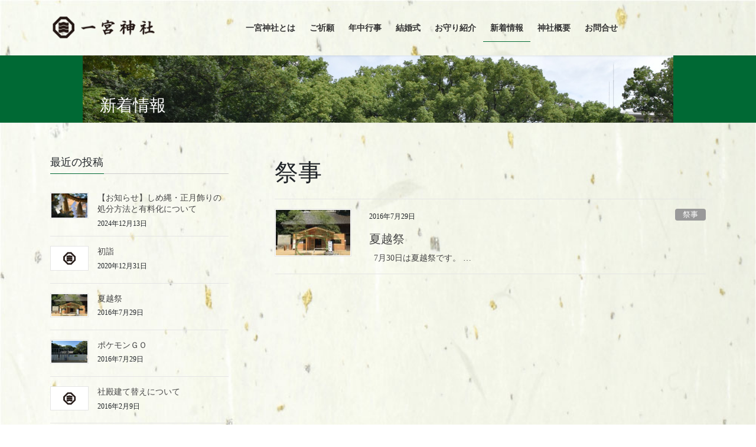

--- FILE ---
content_type: text/html; charset=UTF-8
request_url: https://www.ikkujinja.or.jp/category/fes/
body_size: 44893
content:
<!DOCTYPE html>
<html lang="ja">
<head>
<meta charset="utf-8">
<meta http-equiv="X-UA-Compatible" content="IE=edge">
<meta name="viewport" content="width=device-width, initial-scale=1">
<script type="text/javascript" src="http://ajax.googleapis.com/ajax/libs/jquery/1.9.1/jquery.min.js"></script> 
<script type="text/javascript">
$(function(){
	$('a[href^=#]').click(function(){
		var speed = 500;
		var href= $(this).attr("href");
		var target = $(href == "#" || href == "" ? 'html' : href);
		var position = target.offset().top;
		$("html, body").animate({scrollTop:position}, speed, "swing");
		return false;
	});
});
	

</script>

<title>祭事 | 一宮神社</title>
<meta name='robots' content='max-image-preview:large' />
<link rel="alternate" type="application/rss+xml" title="一宮神社 &raquo; フィード" href="https://www.ikkujinja.or.jp/feed/" />
<link rel="alternate" type="application/rss+xml" title="一宮神社 &raquo; コメントフィード" href="https://www.ikkujinja.or.jp/comments/feed/" />
<link rel="alternate" type="application/rss+xml" title="一宮神社 &raquo; 祭事 カテゴリーのフィード" href="https://www.ikkujinja.or.jp/category/fes/feed/" />
<meta name="description" content="祭事 について 一宮神社 愛媛県新居浜市一宮町にある神社" /><script type="text/javascript">
/* <![CDATA[ */
window._wpemojiSettings = {"baseUrl":"https:\/\/s.w.org\/images\/core\/emoji\/14.0.0\/72x72\/","ext":".png","svgUrl":"https:\/\/s.w.org\/images\/core\/emoji\/14.0.0\/svg\/","svgExt":".svg","source":{"concatemoji":"https:\/\/www.ikkujinja.or.jp\/wp-includes\/js\/wp-emoji-release.min.js?ver=6.4.7"}};
/*! This file is auto-generated */
!function(i,n){var o,s,e;function c(e){try{var t={supportTests:e,timestamp:(new Date).valueOf()};sessionStorage.setItem(o,JSON.stringify(t))}catch(e){}}function p(e,t,n){e.clearRect(0,0,e.canvas.width,e.canvas.height),e.fillText(t,0,0);var t=new Uint32Array(e.getImageData(0,0,e.canvas.width,e.canvas.height).data),r=(e.clearRect(0,0,e.canvas.width,e.canvas.height),e.fillText(n,0,0),new Uint32Array(e.getImageData(0,0,e.canvas.width,e.canvas.height).data));return t.every(function(e,t){return e===r[t]})}function u(e,t,n){switch(t){case"flag":return n(e,"\ud83c\udff3\ufe0f\u200d\u26a7\ufe0f","\ud83c\udff3\ufe0f\u200b\u26a7\ufe0f")?!1:!n(e,"\ud83c\uddfa\ud83c\uddf3","\ud83c\uddfa\u200b\ud83c\uddf3")&&!n(e,"\ud83c\udff4\udb40\udc67\udb40\udc62\udb40\udc65\udb40\udc6e\udb40\udc67\udb40\udc7f","\ud83c\udff4\u200b\udb40\udc67\u200b\udb40\udc62\u200b\udb40\udc65\u200b\udb40\udc6e\u200b\udb40\udc67\u200b\udb40\udc7f");case"emoji":return!n(e,"\ud83e\udef1\ud83c\udffb\u200d\ud83e\udef2\ud83c\udfff","\ud83e\udef1\ud83c\udffb\u200b\ud83e\udef2\ud83c\udfff")}return!1}function f(e,t,n){var r="undefined"!=typeof WorkerGlobalScope&&self instanceof WorkerGlobalScope?new OffscreenCanvas(300,150):i.createElement("canvas"),a=r.getContext("2d",{willReadFrequently:!0}),o=(a.textBaseline="top",a.font="600 32px Arial",{});return e.forEach(function(e){o[e]=t(a,e,n)}),o}function t(e){var t=i.createElement("script");t.src=e,t.defer=!0,i.head.appendChild(t)}"undefined"!=typeof Promise&&(o="wpEmojiSettingsSupports",s=["flag","emoji"],n.supports={everything:!0,everythingExceptFlag:!0},e=new Promise(function(e){i.addEventListener("DOMContentLoaded",e,{once:!0})}),new Promise(function(t){var n=function(){try{var e=JSON.parse(sessionStorage.getItem(o));if("object"==typeof e&&"number"==typeof e.timestamp&&(new Date).valueOf()<e.timestamp+604800&&"object"==typeof e.supportTests)return e.supportTests}catch(e){}return null}();if(!n){if("undefined"!=typeof Worker&&"undefined"!=typeof OffscreenCanvas&&"undefined"!=typeof URL&&URL.createObjectURL&&"undefined"!=typeof Blob)try{var e="postMessage("+f.toString()+"("+[JSON.stringify(s),u.toString(),p.toString()].join(",")+"));",r=new Blob([e],{type:"text/javascript"}),a=new Worker(URL.createObjectURL(r),{name:"wpTestEmojiSupports"});return void(a.onmessage=function(e){c(n=e.data),a.terminate(),t(n)})}catch(e){}c(n=f(s,u,p))}t(n)}).then(function(e){for(var t in e)n.supports[t]=e[t],n.supports.everything=n.supports.everything&&n.supports[t],"flag"!==t&&(n.supports.everythingExceptFlag=n.supports.everythingExceptFlag&&n.supports[t]);n.supports.everythingExceptFlag=n.supports.everythingExceptFlag&&!n.supports.flag,n.DOMReady=!1,n.readyCallback=function(){n.DOMReady=!0}}).then(function(){return e}).then(function(){var e;n.supports.everything||(n.readyCallback(),(e=n.source||{}).concatemoji?t(e.concatemoji):e.wpemoji&&e.twemoji&&(t(e.twemoji),t(e.wpemoji)))}))}((window,document),window._wpemojiSettings);
/* ]]> */
</script>
<link rel='stylesheet' id='vkExUnit_common_style-css' href='https://www.ikkujinja.or.jp/wp-content/plugins/vk-all-in-one-expansion-unit/assets/css/vkExUnit_style.css?ver=9.94.1.1' type='text/css' media='all' />
<style id='vkExUnit_common_style-inline-css' type='text/css'>
.veu_promotion-alert__content--text { border: 1px solid rgba(0,0,0,0.125); padding: 0.5em 1em; border-radius: var(--vk-size-radius); margin-bottom: var(--vk-margin-block-bottom); font-size: 0.875rem; } /* Alert Content部分に段落タグを入れた場合に最後の段落の余白を0にする */ .veu_promotion-alert__content--text p:last-of-type{ margin-bottom:0; margin-top: 0; }
:root {--ver_page_top_button_url:url(https://www.ikkujinja.or.jp/wp-content/plugins/vk-all-in-one-expansion-unit/assets/images/to-top-btn-icon.svg);}@font-face {font-weight: normal;font-style: normal;font-family: "vk_sns";src: url("https://www.ikkujinja.or.jp/wp-content/plugins/vk-all-in-one-expansion-unit/inc/sns/icons/fonts/vk_sns.eot?-bq20cj");src: url("https://www.ikkujinja.or.jp/wp-content/plugins/vk-all-in-one-expansion-unit/inc/sns/icons/fonts/vk_sns.eot?#iefix-bq20cj") format("embedded-opentype"),url("https://www.ikkujinja.or.jp/wp-content/plugins/vk-all-in-one-expansion-unit/inc/sns/icons/fonts/vk_sns.woff?-bq20cj") format("woff"),url("https://www.ikkujinja.or.jp/wp-content/plugins/vk-all-in-one-expansion-unit/inc/sns/icons/fonts/vk_sns.ttf?-bq20cj") format("truetype"),url("https://www.ikkujinja.or.jp/wp-content/plugins/vk-all-in-one-expansion-unit/inc/sns/icons/fonts/vk_sns.svg?-bq20cj#vk_sns") format("svg");}
</style>
<style id='wp-emoji-styles-inline-css' type='text/css'>

	img.wp-smiley, img.emoji {
		display: inline !important;
		border: none !important;
		box-shadow: none !important;
		height: 1em !important;
		width: 1em !important;
		margin: 0 0.07em !important;
		vertical-align: -0.1em !important;
		background: none !important;
		padding: 0 !important;
	}
</style>
<link rel='stylesheet' id='wp-block-library-css' href='https://www.ikkujinja.or.jp/wp-includes/css/dist/block-library/style.min.css?ver=6.4.7' type='text/css' media='all' />
<style id='classic-theme-styles-inline-css' type='text/css'>
/*! This file is auto-generated */
.wp-block-button__link{color:#fff;background-color:#32373c;border-radius:9999px;box-shadow:none;text-decoration:none;padding:calc(.667em + 2px) calc(1.333em + 2px);font-size:1.125em}.wp-block-file__button{background:#32373c;color:#fff;text-decoration:none}
</style>
<style id='global-styles-inline-css' type='text/css'>
body{--wp--preset--color--black: #000000;--wp--preset--color--cyan-bluish-gray: #abb8c3;--wp--preset--color--white: #ffffff;--wp--preset--color--pale-pink: #f78da7;--wp--preset--color--vivid-red: #cf2e2e;--wp--preset--color--luminous-vivid-orange: #ff6900;--wp--preset--color--luminous-vivid-amber: #fcb900;--wp--preset--color--light-green-cyan: #7bdcb5;--wp--preset--color--vivid-green-cyan: #00d084;--wp--preset--color--pale-cyan-blue: #8ed1fc;--wp--preset--color--vivid-cyan-blue: #0693e3;--wp--preset--color--vivid-purple: #9b51e0;--wp--preset--gradient--vivid-cyan-blue-to-vivid-purple: linear-gradient(135deg,rgba(6,147,227,1) 0%,rgb(155,81,224) 100%);--wp--preset--gradient--light-green-cyan-to-vivid-green-cyan: linear-gradient(135deg,rgb(122,220,180) 0%,rgb(0,208,130) 100%);--wp--preset--gradient--luminous-vivid-amber-to-luminous-vivid-orange: linear-gradient(135deg,rgba(252,185,0,1) 0%,rgba(255,105,0,1) 100%);--wp--preset--gradient--luminous-vivid-orange-to-vivid-red: linear-gradient(135deg,rgba(255,105,0,1) 0%,rgb(207,46,46) 100%);--wp--preset--gradient--very-light-gray-to-cyan-bluish-gray: linear-gradient(135deg,rgb(238,238,238) 0%,rgb(169,184,195) 100%);--wp--preset--gradient--cool-to-warm-spectrum: linear-gradient(135deg,rgb(74,234,220) 0%,rgb(151,120,209) 20%,rgb(207,42,186) 40%,rgb(238,44,130) 60%,rgb(251,105,98) 80%,rgb(254,248,76) 100%);--wp--preset--gradient--blush-light-purple: linear-gradient(135deg,rgb(255,206,236) 0%,rgb(152,150,240) 100%);--wp--preset--gradient--blush-bordeaux: linear-gradient(135deg,rgb(254,205,165) 0%,rgb(254,45,45) 50%,rgb(107,0,62) 100%);--wp--preset--gradient--luminous-dusk: linear-gradient(135deg,rgb(255,203,112) 0%,rgb(199,81,192) 50%,rgb(65,88,208) 100%);--wp--preset--gradient--pale-ocean: linear-gradient(135deg,rgb(255,245,203) 0%,rgb(182,227,212) 50%,rgb(51,167,181) 100%);--wp--preset--gradient--electric-grass: linear-gradient(135deg,rgb(202,248,128) 0%,rgb(113,206,126) 100%);--wp--preset--gradient--midnight: linear-gradient(135deg,rgb(2,3,129) 0%,rgb(40,116,252) 100%);--wp--preset--font-size--small: 13px;--wp--preset--font-size--medium: 20px;--wp--preset--font-size--large: 36px;--wp--preset--font-size--x-large: 42px;--wp--preset--spacing--20: 0.44rem;--wp--preset--spacing--30: 0.67rem;--wp--preset--spacing--40: 1rem;--wp--preset--spacing--50: 1.5rem;--wp--preset--spacing--60: 2.25rem;--wp--preset--spacing--70: 3.38rem;--wp--preset--spacing--80: 5.06rem;--wp--preset--shadow--natural: 6px 6px 9px rgba(0, 0, 0, 0.2);--wp--preset--shadow--deep: 12px 12px 50px rgba(0, 0, 0, 0.4);--wp--preset--shadow--sharp: 6px 6px 0px rgba(0, 0, 0, 0.2);--wp--preset--shadow--outlined: 6px 6px 0px -3px rgba(255, 255, 255, 1), 6px 6px rgba(0, 0, 0, 1);--wp--preset--shadow--crisp: 6px 6px 0px rgba(0, 0, 0, 1);}:where(.is-layout-flex){gap: 0.5em;}:where(.is-layout-grid){gap: 0.5em;}body .is-layout-flow > .alignleft{float: left;margin-inline-start: 0;margin-inline-end: 2em;}body .is-layout-flow > .alignright{float: right;margin-inline-start: 2em;margin-inline-end: 0;}body .is-layout-flow > .aligncenter{margin-left: auto !important;margin-right: auto !important;}body .is-layout-constrained > .alignleft{float: left;margin-inline-start: 0;margin-inline-end: 2em;}body .is-layout-constrained > .alignright{float: right;margin-inline-start: 2em;margin-inline-end: 0;}body .is-layout-constrained > .aligncenter{margin-left: auto !important;margin-right: auto !important;}body .is-layout-constrained > :where(:not(.alignleft):not(.alignright):not(.alignfull)){max-width: var(--wp--style--global--content-size);margin-left: auto !important;margin-right: auto !important;}body .is-layout-constrained > .alignwide{max-width: var(--wp--style--global--wide-size);}body .is-layout-flex{display: flex;}body .is-layout-flex{flex-wrap: wrap;align-items: center;}body .is-layout-flex > *{margin: 0;}body .is-layout-grid{display: grid;}body .is-layout-grid > *{margin: 0;}:where(.wp-block-columns.is-layout-flex){gap: 2em;}:where(.wp-block-columns.is-layout-grid){gap: 2em;}:where(.wp-block-post-template.is-layout-flex){gap: 1.25em;}:where(.wp-block-post-template.is-layout-grid){gap: 1.25em;}.has-black-color{color: var(--wp--preset--color--black) !important;}.has-cyan-bluish-gray-color{color: var(--wp--preset--color--cyan-bluish-gray) !important;}.has-white-color{color: var(--wp--preset--color--white) !important;}.has-pale-pink-color{color: var(--wp--preset--color--pale-pink) !important;}.has-vivid-red-color{color: var(--wp--preset--color--vivid-red) !important;}.has-luminous-vivid-orange-color{color: var(--wp--preset--color--luminous-vivid-orange) !important;}.has-luminous-vivid-amber-color{color: var(--wp--preset--color--luminous-vivid-amber) !important;}.has-light-green-cyan-color{color: var(--wp--preset--color--light-green-cyan) !important;}.has-vivid-green-cyan-color{color: var(--wp--preset--color--vivid-green-cyan) !important;}.has-pale-cyan-blue-color{color: var(--wp--preset--color--pale-cyan-blue) !important;}.has-vivid-cyan-blue-color{color: var(--wp--preset--color--vivid-cyan-blue) !important;}.has-vivid-purple-color{color: var(--wp--preset--color--vivid-purple) !important;}.has-black-background-color{background-color: var(--wp--preset--color--black) !important;}.has-cyan-bluish-gray-background-color{background-color: var(--wp--preset--color--cyan-bluish-gray) !important;}.has-white-background-color{background-color: var(--wp--preset--color--white) !important;}.has-pale-pink-background-color{background-color: var(--wp--preset--color--pale-pink) !important;}.has-vivid-red-background-color{background-color: var(--wp--preset--color--vivid-red) !important;}.has-luminous-vivid-orange-background-color{background-color: var(--wp--preset--color--luminous-vivid-orange) !important;}.has-luminous-vivid-amber-background-color{background-color: var(--wp--preset--color--luminous-vivid-amber) !important;}.has-light-green-cyan-background-color{background-color: var(--wp--preset--color--light-green-cyan) !important;}.has-vivid-green-cyan-background-color{background-color: var(--wp--preset--color--vivid-green-cyan) !important;}.has-pale-cyan-blue-background-color{background-color: var(--wp--preset--color--pale-cyan-blue) !important;}.has-vivid-cyan-blue-background-color{background-color: var(--wp--preset--color--vivid-cyan-blue) !important;}.has-vivid-purple-background-color{background-color: var(--wp--preset--color--vivid-purple) !important;}.has-black-border-color{border-color: var(--wp--preset--color--black) !important;}.has-cyan-bluish-gray-border-color{border-color: var(--wp--preset--color--cyan-bluish-gray) !important;}.has-white-border-color{border-color: var(--wp--preset--color--white) !important;}.has-pale-pink-border-color{border-color: var(--wp--preset--color--pale-pink) !important;}.has-vivid-red-border-color{border-color: var(--wp--preset--color--vivid-red) !important;}.has-luminous-vivid-orange-border-color{border-color: var(--wp--preset--color--luminous-vivid-orange) !important;}.has-luminous-vivid-amber-border-color{border-color: var(--wp--preset--color--luminous-vivid-amber) !important;}.has-light-green-cyan-border-color{border-color: var(--wp--preset--color--light-green-cyan) !important;}.has-vivid-green-cyan-border-color{border-color: var(--wp--preset--color--vivid-green-cyan) !important;}.has-pale-cyan-blue-border-color{border-color: var(--wp--preset--color--pale-cyan-blue) !important;}.has-vivid-cyan-blue-border-color{border-color: var(--wp--preset--color--vivid-cyan-blue) !important;}.has-vivid-purple-border-color{border-color: var(--wp--preset--color--vivid-purple) !important;}.has-vivid-cyan-blue-to-vivid-purple-gradient-background{background: var(--wp--preset--gradient--vivid-cyan-blue-to-vivid-purple) !important;}.has-light-green-cyan-to-vivid-green-cyan-gradient-background{background: var(--wp--preset--gradient--light-green-cyan-to-vivid-green-cyan) !important;}.has-luminous-vivid-amber-to-luminous-vivid-orange-gradient-background{background: var(--wp--preset--gradient--luminous-vivid-amber-to-luminous-vivid-orange) !important;}.has-luminous-vivid-orange-to-vivid-red-gradient-background{background: var(--wp--preset--gradient--luminous-vivid-orange-to-vivid-red) !important;}.has-very-light-gray-to-cyan-bluish-gray-gradient-background{background: var(--wp--preset--gradient--very-light-gray-to-cyan-bluish-gray) !important;}.has-cool-to-warm-spectrum-gradient-background{background: var(--wp--preset--gradient--cool-to-warm-spectrum) !important;}.has-blush-light-purple-gradient-background{background: var(--wp--preset--gradient--blush-light-purple) !important;}.has-blush-bordeaux-gradient-background{background: var(--wp--preset--gradient--blush-bordeaux) !important;}.has-luminous-dusk-gradient-background{background: var(--wp--preset--gradient--luminous-dusk) !important;}.has-pale-ocean-gradient-background{background: var(--wp--preset--gradient--pale-ocean) !important;}.has-electric-grass-gradient-background{background: var(--wp--preset--gradient--electric-grass) !important;}.has-midnight-gradient-background{background: var(--wp--preset--gradient--midnight) !important;}.has-small-font-size{font-size: var(--wp--preset--font-size--small) !important;}.has-medium-font-size{font-size: var(--wp--preset--font-size--medium) !important;}.has-large-font-size{font-size: var(--wp--preset--font-size--large) !important;}.has-x-large-font-size{font-size: var(--wp--preset--font-size--x-large) !important;}
.wp-block-navigation a:where(:not(.wp-element-button)){color: inherit;}
:where(.wp-block-post-template.is-layout-flex){gap: 1.25em;}:where(.wp-block-post-template.is-layout-grid){gap: 1.25em;}
:where(.wp-block-columns.is-layout-flex){gap: 2em;}:where(.wp-block-columns.is-layout-grid){gap: 2em;}
.wp-block-pullquote{font-size: 1.5em;line-height: 1.6;}
</style>
<link rel='stylesheet' id='contact-form-7-css' href='https://www.ikkujinja.or.jp/wp-content/plugins/contact-form-7/includes/css/styles.css?ver=5.2.1' type='text/css' media='all' />
<link rel='stylesheet' id='veu-cta-css' href='https://www.ikkujinja.or.jp/wp-content/plugins/vk-all-in-one-expansion-unit/inc/call-to-action/package/assets/css/style.css?ver=9.94.1.1' type='text/css' media='all' />
<link rel='stylesheet' id='ez-toc-css' href='https://www.ikkujinja.or.jp/wp-content/plugins/easy-table-of-contents/assets/css/screen.min.css?ver=2.0.71' type='text/css' media='all' />
<style id='ez-toc-inline-css' type='text/css'>
div#ez-toc-container .ez-toc-title {font-size: 120%;}div#ez-toc-container .ez-toc-title {font-weight: 500;}div#ez-toc-container ul li {font-size: 95%;}div#ez-toc-container ul li {font-weight: 500;}div#ez-toc-container nav ul ul li {font-size: 90%;}
.ez-toc-container-direction {direction: ltr;}.ez-toc-counter ul{counter-reset: item ;}.ez-toc-counter nav ul li a::before {content: counters(item, '.', decimal) '. ';display: inline-block;counter-increment: item;flex-grow: 0;flex-shrink: 0;margin-right: .2em; float: left; }.ez-toc-widget-direction {direction: ltr;}.ez-toc-widget-container ul{counter-reset: item ;}.ez-toc-widget-container nav ul li a::before {content: counters(item, '.', decimal) '. ';display: inline-block;counter-increment: item;flex-grow: 0;flex-shrink: 0;margin-right: .2em; float: left; }
</style>
<link rel='stylesheet' id='bootstrap-4-style-css' href='https://www.ikkujinja.or.jp/wp-content/themes/ikkujinja/library/bootstrap-4/css/bootstrap.min.css?ver=4.3.1' type='text/css' media='all' />
<link rel='stylesheet' id='lightning-design-style-css' href='https://www.ikkujinja.or.jp/wp-content/themes/ikkujinja/design-skin/origin2/css/style.css?ver=10.2.0' type='text/css' media='all' />
<style id='lightning-design-style-inline-css' type='text/css'>
.media .media-body .media-heading a:hover { color:#006934; }@media (min-width: 768px){.gMenu > li:before,.gMenu > li.menu-item-has-children::after { border-bottom-color:#006934 }.gMenu li li { background-color:#006934 }.gMenu li li a:hover { background-color:#006934; }} /* @media (min-width: 768px) */.page-header { background-color:#006934; }h2,.mainSection-title { border-top-color:#006934; }h3:after,.subSection-title:after { border-bottom-color:#006934; }ul.page-numbers li span.page-numbers.current { background-color:#006934; }.pager li > a { border-color:#006934;color:#006934;}.pager li > a:hover { background-color:#006934;color:#fff;}.siteFooter { border-top-color:#006934; }dt { border-left-color:#006934; }
</style>
<link rel='stylesheet' id='lightning-common-style-css' href='https://www.ikkujinja.or.jp/wp-content/themes/ikkujinja/assets/css/common.css?ver=10.2.0' type='text/css' media='all' />
<link rel='stylesheet' id='lightning-theme-style-css' href='https://www.ikkujinja.or.jp/wp-content/themes/ikkujinja_child/style.css?ver=10.2.0' type='text/css' media='all' />
<link rel='stylesheet' id='fancybox-css' href='https://www.ikkujinja.or.jp/wp-content/plugins/easy-fancybox/css/jquery.fancybox.min.css?ver=1.3.24' type='text/css' media='screen' />
<script type="text/javascript" src="https://www.ikkujinja.or.jp/wp-includes/js/jquery/jquery.min.js?ver=3.7.1" id="jquery-core-js"></script>
<script type="text/javascript" src="https://www.ikkujinja.or.jp/wp-includes/js/jquery/jquery-migrate.min.js?ver=3.4.1" id="jquery-migrate-js"></script>
<link rel="https://api.w.org/" href="https://www.ikkujinja.or.jp/wp-json/" /><link rel="alternate" type="application/json" href="https://www.ikkujinja.or.jp/wp-json/wp/v2/categories/2" /><link rel="EditURI" type="application/rsd+xml" title="RSD" href="https://www.ikkujinja.or.jp/xmlrpc.php?rsd" />
<meta name="generator" content="WordPress 6.4.7" />
<style id="lightning-color-custom-for-plugins" type="text/css">/* ltg theme common */.color_key_bg,.color_key_bg_hover:hover{background-color: #006934;}.color_key_txt,.color_key_txt_hover:hover{color: #006934;}.color_key_border,.color_key_border_hover:hover{border-color: #006934;}.color_key_dark_bg,.color_key_dark_bg_hover:hover{background-color: #006934;}.color_key_dark_txt,.color_key_dark_txt_hover:hover{color: #006934;}.color_key_dark_border,.color_key_dark_border_hover:hover{border-color: #006934;}</style><style type="text/css" id="custom-background-css">
body.custom-background { background-image: url("https://narrations2020.sakura.ne.jp/ikkujinja/wp-content/uploads/2020/07/bg.jpg"); background-position: left top; background-size: cover; background-repeat: no-repeat; background-attachment: fixed; }
</style>
	<style id="lightning-common-style-custom" type="text/css">/* ltg common custom */ :root {--color-key:#006934;--color-key-dark:#006934;}.bbp-submit-wrapper .button.submit { background-color:#006934 ; }.bbp-submit-wrapper .button.submit:hover { background-color:#006934 ; }.veu_color_txt_key { color:#006934 ; }.veu_color_bg_key { background-color:#006934 ; }.veu_color_border_key { border-color:#006934 ; }.btn-default { border-color:#006934;color:#006934;}.btn-default:focus,.btn-default:hover { border-color:#006934;background-color: #006934; }.btn-primary { background-color:#006934;border-color:#006934; }.btn-primary:focus,.btn-primary:hover { background-color:#006934;border-color:#006934; }</style><link rel="icon" href="https://www.ikkujinja.or.jp/wp-content/uploads/2020/08/cropped-favi-1-32x32.png" sizes="32x32" />
<link rel="icon" href="https://www.ikkujinja.or.jp/wp-content/uploads/2020/08/cropped-favi-1-192x192.png" sizes="192x192" />
<link rel="apple-touch-icon" href="https://www.ikkujinja.or.jp/wp-content/uploads/2020/08/cropped-favi-1-180x180.png" />
<meta name="msapplication-TileImage" content="https://www.ikkujinja.or.jp/wp-content/uploads/2020/08/cropped-favi-1-270x270.png" />
</head>
<body class="archive category category-fes category-2 custom-background post-type-post sidebar-fix bootstrap4 device-pc">
<a class="skip-link screen-reader-text" href="#main">
コンテンツへスキップ</a> <a class="skip-link screen-reader-text" href="#main">
ナビゲーションに移動</a>
<header class="siteHeader">
    <div class="container siteHeadContainer">
    <div class="navbar-header">
            <p class="navbar-brand siteHeader_logo"> <a href="https://www.ikkujinja.or.jp/"> <span>
      <img src="https://www.ikkujinja.or.jp/wp-content/uploads/2020/08/logo.png" alt="一宮神社" />      </span> </a> </p>
                </div>
    <div id="gMenu_outer" class="gMenu_outer"><nav class="menu-%e3%83%98%e3%83%83%e3%83%80%e3%83%bc%e3%83%a1%e3%83%8b%e3%83%a5%e3%83%bc-container"><ul id="menu-%e3%83%98%e3%83%83%e3%83%80%e3%83%bc%e3%83%a1%e3%83%8b%e3%83%a5%e3%83%bc" class="menu gMenu vk-menu-acc"><li id="menu-item-62" class="menu-item menu-item-type-custom menu-item-object-custom menu-item-has-children"><a href="https://www.ikkujinja.or.jp/history/"><strong class="gMenu_name">一宮神社とは</strong></a>
<ul class="sub-menu">
	<li id="menu-item-66" class="menu-item menu-item-type-post_type menu-item-object-page"><a href="https://www.ikkujinja.or.jp/history/">由来と歴史</a></li>
	<li id="menu-item-65" class="menu-item menu-item-type-post_type menu-item-object-page"><a href="https://www.ikkujinja.or.jp/fes_god/">ご祭神・境内ご案内</a></li>
	<li id="menu-item-64" class="menu-item menu-item-type-post_type menu-item-object-page"><a href="https://www.ikkujinja.or.jp/shrine_architecture/">社殿建築事業</a></li>
	<li id="menu-item-63" class="menu-item menu-item-type-post_type menu-item-object-page"><a href="https://www.ikkujinja.or.jp/niihama_festival/">新居浜太鼓祭り</a></li>
</ul>
</li>
<li id="menu-item-70" class="menu-item menu-item-type-post_type menu-item-object-page"><a href="https://www.ikkujinja.or.jp/prayer/"><strong class="gMenu_name">ご祈願</strong></a></li>
<li id="menu-item-69" class="menu-item menu-item-type-post_type menu-item-object-page"><a href="https://www.ikkujinja.or.jp/event/"><strong class="gMenu_name">年中行事</strong></a></li>
<li id="menu-item-68" class="menu-item menu-item-type-post_type menu-item-object-page"><a href="https://www.ikkujinja.or.jp/wedding/"><strong class="gMenu_name">結婚式</strong></a></li>
<li id="menu-item-67" class="menu-item menu-item-type-post_type menu-item-object-page"><a href="https://www.ikkujinja.or.jp/amulet/"><strong class="gMenu_name">お守り紹介</strong></a></li>
<li id="menu-item-203" class="menu-item menu-item-type-post_type menu-item-object-page current_page_parent current-menu-ancestor"><a href="https://www.ikkujinja.or.jp/info_list/"><strong class="gMenu_name">新着情報</strong></a></li>
<li id="menu-item-72" class="menu-item menu-item-type-post_type menu-item-object-page"><a href="https://www.ikkujinja.or.jp/about/"><strong class="gMenu_name">神社概要</strong></a></li>
<li id="menu-item-73" class="menu-item menu-item-type-post_type menu-item-object-page"><a href="https://www.ikkujinja.or.jp/contact/"><strong class="gMenu_name">お問合せ</strong></a></li>
</ul></nav></div>  </div>
  </header>

<div class="section page-header"><div class="container"><div class="row"><div class="col-md-12">
<div class="page-header_pageTitle">
新着情報</div>
</div></div></div></div><!-- [ /.page-header ] -->
<!-- [ .breadSection ] -->
<div class="section breadSection">
<div class="container">
<div class="row">
<ol class="breadcrumb" itemtype="http://schema.org/BreadcrumbList"><li id="panHome" itemprop="itemListElement" itemscope itemtype="http://schema.org/ListItem"><a itemprop="item" href="https://www.ikkujinja.or.jp/"><span itemprop="name"><i class="fa fa-home"></i> HOME</span></a></li><li itemprop="itemListElement" itemscope itemtype="http://schema.org/ListItem"><a itemprop="item" href="https://www.ikkujinja.or.jp/info_list/"><span itemprop="name">新着情報</span></a></li><li><span>祭事</span></li></ol>
</div>
</div>
</div>
<!-- [ /.breadSection ] -->
<div class="section siteContent">
<div class="container">
<div class="row">
<div class="col mainSection mainSection-col-two mainSection-pos-right" id="main" role="main">

	<header class="archive-header"><h1>祭事</h1></header>
<div class="postList">


	
		<article class="media">
<div id="post-31" class="post-31 post type-post status-publish format-standard has-post-thumbnail hentry category-fes">
		<div class="media-left postList_thumbnail">
		<a href="https://www.ikkujinja.or.jp/31/">
		<img width="163" height="100" src="https://www.ikkujinja.or.jp/wp-content/uploads/2020/07/IMG_0860-450x337-1-163x100.jpg" class="media-object wp-post-image" alt="" decoding="async" />		</a>
	</div>
		<div class="media-body">
		<div class="entry-meta">


<span class="published entry-meta_items">2016年7月29日</span>

<span class="entry-meta_items entry-meta_updated entry-meta_hidden">/ 最終更新日時 : <span class="updated">2020年8月28日</span></span>


	
	<span class="vcard author entry-meta_items entry-meta_items_author entry-meta_hidden"><span class="fn">iKKU_JiNja_admin</span></span>



<span class="entry-meta_items entry-meta_items_term"><a href="https://www.ikkujinja.or.jp/category/fes/" class="btn btn-xs btn-primary entry-meta_items_term_button" style="background-color:#999999;border:none;">祭事</a></span>
</div>
		<h1 class="media-heading entry-title"><a href="https://www.ikkujinja.or.jp/31/">夏越祭</a></h1>
		<a href="https://www.ikkujinja.or.jp/31/" class="media-body_excerpt"><p>&nbsp; 7月30日は夏越祭です。 …</p>
</a>
	</div>
</div>
</article>

	
	
	
</div><!-- [ /.postList ] -->

</div><!-- [ /.mainSection ] -->

	<div class="col subSection sideSection sideSection-col-two sideSection-pos-left">
	

<aside class="widget">
<h1 class="subSection-title">最近の投稿</h1>

  <div class="media">

	
	  <div class="media-left postList_thumbnail">
		<a href="https://www.ikkujinja.or.jp/548/">
		<img width="264" height="176" src="https://www.ikkujinja.or.jp/wp-content/uploads/2024/12/しめ縄-264x176.jpg" class="attachment-thumbnail size-thumbnail wp-post-image" alt="" decoding="async" loading="lazy" srcset="https://www.ikkujinja.or.jp/wp-content/uploads/2024/12/しめ縄-264x176.jpg 264w, https://www.ikkujinja.or.jp/wp-content/uploads/2024/12/しめ縄-300x200.jpg 300w, https://www.ikkujinja.or.jp/wp-content/uploads/2024/12/しめ縄-1024x683.jpg 1024w, https://www.ikkujinja.or.jp/wp-content/uploads/2024/12/しめ縄-768x512.jpg 768w, https://www.ikkujinja.or.jp/wp-content/uploads/2024/12/しめ縄-1536x1024.jpg 1536w, https://www.ikkujinja.or.jp/wp-content/uploads/2024/12/しめ縄.jpg 1920w" sizes="(max-width: 264px) 100vw, 264px" />		</a>
	  </div>

	
	<div class="media-body">
	  <h4 class="media-heading"><a href="https://www.ikkujinja.or.jp/548/">【お知らせ】しめ縄・正月飾りの処分方法と有料化について</a></h4>
	  <div class="published entry-meta_items">2024年12月13日</div>
	</div>
  </div>


  <div class="media">

	
	  <div class="media-left postList_thumbnail">
		<a href="https://www.ikkujinja.or.jp/520/">
		<img width="163" height="100" src="https://www.ikkujinja.or.jp/wp-content/uploads/2020/08/thumbnail.jpg" class="attachment-thumbnail size-thumbnail wp-post-image" alt="" decoding="async" loading="lazy" />		</a>
	  </div>

	
	<div class="media-body">
	  <h4 class="media-heading"><a href="https://www.ikkujinja.or.jp/520/">初詣</a></h4>
	  <div class="published entry-meta_items">2020年12月31日</div>
	</div>
  </div>


  <div class="media">

	
	  <div class="media-left postList_thumbnail">
		<a href="https://www.ikkujinja.or.jp/31/">
		<img width="163" height="100" src="https://www.ikkujinja.or.jp/wp-content/uploads/2020/07/IMG_0860-450x337-1-163x100.jpg" class="attachment-thumbnail size-thumbnail wp-post-image" alt="" decoding="async" loading="lazy" />		</a>
	  </div>

	
	<div class="media-body">
	  <h4 class="media-heading"><a href="https://www.ikkujinja.or.jp/31/">夏越祭</a></h4>
	  <div class="published entry-meta_items">2016年7月29日</div>
	</div>
  </div>


  <div class="media">

	
	  <div class="media-left postList_thumbnail">
		<a href="https://www.ikkujinja.or.jp/28/">
		<img width="163" height="100" src="https://www.ikkujinja.or.jp/wp-content/uploads/2020/07/IMG_0859-450x337-1-163x100.jpg" class="attachment-thumbnail size-thumbnail wp-post-image" alt="" decoding="async" loading="lazy" />		</a>
	  </div>

	
	<div class="media-body">
	  <h4 class="media-heading"><a href="https://www.ikkujinja.or.jp/28/">ポケモンＧＯ</a></h4>
	  <div class="published entry-meta_items">2016年7月29日</div>
	</div>
  </div>


  <div class="media">

	
	  <div class="media-left postList_thumbnail">
		<a href="https://www.ikkujinja.or.jp/26/">
		<img width="163" height="100" src="https://www.ikkujinja.or.jp/wp-content/uploads/2020/08/thumbnail.jpg" class="attachment-thumbnail size-thumbnail wp-post-image" alt="" decoding="async" loading="lazy" />		</a>
	  </div>

	
	<div class="media-body">
	  <h4 class="media-heading"><a href="https://www.ikkujinja.or.jp/26/">社殿建て替えについて</a></h4>
	  <div class="published entry-meta_items">2016年2月9日</div>
	</div>
  </div>


  <div class="media">

	
	  <div class="media-left postList_thumbnail">
		<a href="https://www.ikkujinja.or.jp/23/">
		<img width="163" height="100" src="https://www.ikkujinja.or.jp/wp-content/uploads/2020/07/DSCF0587-450x300-1-163x100.jpg" class="attachment-thumbnail size-thumbnail wp-post-image" alt="" decoding="async" loading="lazy" />		</a>
	  </div>

	
	<div class="media-body">
	  <h4 class="media-heading"><a href="https://www.ikkujinja.or.jp/23/">参拝について</a></h4>
	  <div class="published entry-meta_items">2014年1月23日</div>
	</div>
  </div>

</aside>

<aside class="widget widget_categories widget_link_list">
<nav class="localNav">
<h1 class="subSection-title">カテゴリー</h1>
<ul>
		<li class="cat-item cat-item-1"><a href="https://www.ikkujinja.or.jp/category/info/">お知らせ</a>
</li>
	<li class="cat-item cat-item-2 current-cat"><a aria-current="page" href="https://www.ikkujinja.or.jp/category/fes/">祭事</a>
</li>
</ul>
</nav>
</aside>

<aside class="widget widget_archive widget_link_list">
<nav class="localNav">
<h1 class="subSection-title">アーカイブ化</h1>
<ul>
		<li><a href='https://www.ikkujinja.or.jp/date/2024/12/'>2024年12月</a></li>
	<li><a href='https://www.ikkujinja.or.jp/date/2020/12/'>2020年12月</a></li>
	<li><a href='https://www.ikkujinja.or.jp/date/2016/07/'>2016年7月</a></li>
	<li><a href='https://www.ikkujinja.or.jp/date/2016/02/'>2016年2月</a></li>
	<li><a href='https://www.ikkujinja.or.jp/date/2014/01/'>2014年1月</a></li>
</ul>
</nav>
</aside>

	</div><!-- [ /.subSection ] -->


</div><!-- [ /.row ] -->
</div><!-- [ /.container ] -->
</div><!-- [ /.siteContent ] -->
<footer class="section siteFooter">
  <div class="footerMenu">
    <div class="container">
      <nav class="menu-%e3%83%95%e3%83%83%e3%82%bf%e3%83%bc%e3%83%a1%e3%83%8b%e3%83%a5%e3%83%bc1-container"><ul id="menu-%e3%83%95%e3%83%83%e3%82%bf%e3%83%bc%e3%83%a1%e3%83%8b%e3%83%a5%e3%83%bc1" class="menu nav"><li id="menu-item-83" class="menu-item menu-item-type-post_type menu-item-object-page menu-item-83"><a href="https://www.ikkujinja.or.jp/history/">由来と歴史</a></li>
<li id="menu-item-82" class="menu-item menu-item-type-post_type menu-item-object-page menu-item-82"><a href="https://www.ikkujinja.or.jp/fes_god/">ご祭神・境内ご案内</a></li>
<li id="menu-item-81" class="menu-item menu-item-type-post_type menu-item-object-page menu-item-81"><a href="https://www.ikkujinja.or.jp/shrine_architecture/">社殿建築事業</a></li>
<li id="menu-item-80" class="menu-item menu-item-type-post_type menu-item-object-page menu-item-80"><a href="https://www.ikkujinja.or.jp/niihama_festival/">新居浜太鼓祭り</a></li>
<li id="menu-item-78" class="menu-item menu-item-type-post_type menu-item-object-page menu-item-78"><a href="https://www.ikkujinja.or.jp/event/">年中行事と季節の祭り</a></li>
<li id="menu-item-79" class="menu-item menu-item-type-post_type menu-item-object-page menu-item-79"><a href="https://www.ikkujinja.or.jp/prayer/">ご祈願内容一覧</a></li>
<li id="menu-item-77" class="menu-item menu-item-type-post_type menu-item-object-page menu-item-77"><a href="https://www.ikkujinja.or.jp/wedding/">結婚式</a></li>
<li id="menu-item-210" class="menu-item menu-item-type-post_type menu-item-object-page menu-item-210"><a href="https://www.ikkujinja.or.jp/amulet/">お守り紹介</a></li>
<li id="menu-item-209" class="menu-item menu-item-type-post_type menu-item-object-page menu-item-209"><a href="https://www.ikkujinja.or.jp/about/">神社概要</a></li>
<li id="menu-item-211" class="menu-item menu-item-type-post_type menu-item-object-page menu-item-211"><a href="https://www.ikkujinja.or.jp/contact/">お問合せ</a></li>
<li id="menu-item-212" class="menu-item menu-item-type-post_type menu-item-object-page current_page_parent menu-item-212 current-menu-ancestor"><a href="https://www.ikkujinja.or.jp/info_list/">新着情報</a></li>
</ul></nav>    </div>
  </div>
  <div class="container sectionBox footerWidget">
    <div class="row">
      <div class="col-md-4"></div><div class="col-md-4"></div><div class="col-md-4"></div>    </div>
  </div>
    <div class="container sectionBox copySection text-center">
    <div class="f_info">〒792-0025<br>
      愛媛県新居浜市一宮町1丁目3番1号<br>
      電話　0897-32-2054　FAX 0897-32-7571 </div>
  </div>
</footer>
<div id="vk-mobile-nav-menu-btn" class="vk-mobile-nav-menu-btn">MENU</div><div class="vk-mobile-nav" id="vk-mobile-nav"><nav class="global-nav"><ul id="menu-%e3%83%98%e3%83%83%e3%83%80%e3%83%bc%e3%83%a1%e3%83%8b%e3%83%a5%e3%83%bc-1" class="vk-menu-acc  menu"><li id="menu-item-62" class="menu-item menu-item-type-custom menu-item-object-custom menu-item-has-children menu-item-62"><a href="https://www.ikkujinja.or.jp/history/">一宮神社とは</a>
<ul class="sub-menu">
	<li id="menu-item-66" class="menu-item menu-item-type-post_type menu-item-object-page menu-item-66"><a href="https://www.ikkujinja.or.jp/history/">由来と歴史</a></li>
	<li id="menu-item-65" class="menu-item menu-item-type-post_type menu-item-object-page menu-item-65"><a href="https://www.ikkujinja.or.jp/fes_god/">ご祭神・境内ご案内</a></li>
	<li id="menu-item-64" class="menu-item menu-item-type-post_type menu-item-object-page menu-item-64"><a href="https://www.ikkujinja.or.jp/shrine_architecture/">社殿建築事業</a></li>
	<li id="menu-item-63" class="menu-item menu-item-type-post_type menu-item-object-page menu-item-63"><a href="https://www.ikkujinja.or.jp/niihama_festival/">新居浜太鼓祭り</a></li>
</ul>
</li>
<li id="menu-item-70" class="menu-item menu-item-type-post_type menu-item-object-page menu-item-70"><a href="https://www.ikkujinja.or.jp/prayer/">ご祈願</a></li>
<li id="menu-item-69" class="menu-item menu-item-type-post_type menu-item-object-page menu-item-69"><a href="https://www.ikkujinja.or.jp/event/">年中行事</a></li>
<li id="menu-item-68" class="menu-item menu-item-type-post_type menu-item-object-page menu-item-68"><a href="https://www.ikkujinja.or.jp/wedding/">結婚式</a></li>
<li id="menu-item-67" class="menu-item menu-item-type-post_type menu-item-object-page menu-item-67"><a href="https://www.ikkujinja.or.jp/amulet/">お守り紹介</a></li>
<li id="menu-item-203" class="menu-item menu-item-type-post_type menu-item-object-page current_page_parent menu-item-203 current-menu-ancestor"><a href="https://www.ikkujinja.or.jp/info_list/">新着情報</a></li>
<li id="menu-item-72" class="menu-item menu-item-type-post_type menu-item-object-page menu-item-72"><a href="https://www.ikkujinja.or.jp/about/">神社概要</a></li>
<li id="menu-item-73" class="menu-item menu-item-type-post_type menu-item-object-page menu-item-73"><a href="https://www.ikkujinja.or.jp/contact/">お問合せ</a></li>
</ul></nav></div><script type="text/javascript" id="contact-form-7-js-extra">
/* <![CDATA[ */
var wpcf7 = {"apiSettings":{"root":"https:\/\/www.ikkujinja.or.jp\/wp-json\/contact-form-7\/v1","namespace":"contact-form-7\/v1"}};
/* ]]> */
</script>
<script type="text/javascript" src="https://www.ikkujinja.or.jp/wp-content/plugins/contact-form-7/includes/js/scripts.js?ver=5.2.1" id="contact-form-7-js"></script>
<script type="text/javascript" src="https://www.ikkujinja.or.jp/wp-content/plugins/vk-all-in-one-expansion-unit/inc/smooth-scroll/js/smooth-scroll.min.js?ver=9.94.1.1" id="smooth-scroll-js-js"></script>
<script type="text/javascript" id="vkExUnit_master-js-js-extra">
/* <![CDATA[ */
var vkExOpt = {"ajax_url":"https:\/\/www.ikkujinja.or.jp\/wp-admin\/admin-ajax.php"};
/* ]]> */
</script>
<script type="text/javascript" src="https://www.ikkujinja.or.jp/wp-content/plugins/vk-all-in-one-expansion-unit/assets/js/all.min.js?ver=9.94.1.1" id="vkExUnit_master-js-js"></script>
<script type="text/javascript" id="ez-toc-scroll-scriptjs-js-extra">
/* <![CDATA[ */
var eztoc_smooth_local = {"scroll_offset":"30","add_request_uri":""};
/* ]]> */
</script>
<script type="text/javascript" src="https://www.ikkujinja.or.jp/wp-content/plugins/easy-table-of-contents/assets/js/smooth_scroll.min.js?ver=2.0.71" id="ez-toc-scroll-scriptjs-js"></script>
<script type="text/javascript" src="https://www.ikkujinja.or.jp/wp-content/plugins/easy-table-of-contents/vendor/js-cookie/js.cookie.min.js?ver=2.2.1" id="ez-toc-js-cookie-js"></script>
<script type="text/javascript" src="https://www.ikkujinja.or.jp/wp-content/plugins/easy-table-of-contents/vendor/sticky-kit/jquery.sticky-kit.min.js?ver=1.9.2" id="ez-toc-jquery-sticky-kit-js"></script>
<script type="text/javascript" id="ez-toc-js-js-extra">
/* <![CDATA[ */
var ezTOC = {"smooth_scroll":"1","visibility_hide_by_default":"","scroll_offset":"30","fallbackIcon":"<span class=\"\"><span class=\"eztoc-hide\" style=\"display:none;\">Toggle<\/span><span class=\"ez-toc-icon-toggle-span\"><svg style=\"fill: #999;color:#999\" xmlns=\"http:\/\/www.w3.org\/2000\/svg\" class=\"list-377408\" width=\"20px\" height=\"20px\" viewBox=\"0 0 24 24\" fill=\"none\"><path d=\"M6 6H4v2h2V6zm14 0H8v2h12V6zM4 11h2v2H4v-2zm16 0H8v2h12v-2zM4 16h2v2H4v-2zm16 0H8v2h12v-2z\" fill=\"currentColor\"><\/path><\/svg><svg style=\"fill: #999;color:#999\" class=\"arrow-unsorted-368013\" xmlns=\"http:\/\/www.w3.org\/2000\/svg\" width=\"10px\" height=\"10px\" viewBox=\"0 0 24 24\" version=\"1.2\" baseProfile=\"tiny\"><path d=\"M18.2 9.3l-6.2-6.3-6.2 6.3c-.2.2-.3.4-.3.7s.1.5.3.7c.2.2.4.3.7.3h11c.3 0 .5-.1.7-.3.2-.2.3-.5.3-.7s-.1-.5-.3-.7zM5.8 14.7l6.2 6.3 6.2-6.3c.2-.2.3-.5.3-.7s-.1-.5-.3-.7c-.2-.2-.4-.3-.7-.3h-11c-.3 0-.5.1-.7.3-.2.2-.3.5-.3.7s.1.5.3.7z\"\/><\/svg><\/span><\/span>","chamomile_theme_is_on":""};
/* ]]> */
</script>
<script type="text/javascript" src="https://www.ikkujinja.or.jp/wp-content/plugins/easy-table-of-contents/assets/js/front.min.js?ver=2.0.71-1733978364" id="ez-toc-js-js"></script>
<script type="text/javascript" id="lightning-js-js-extra">
/* <![CDATA[ */
var lightningOpt = {"header_scrool":"1"};
/* ]]> */
</script>
<script type="text/javascript" src="https://www.ikkujinja.or.jp/wp-content/themes/ikkujinja/assets/js/lightning.min.js?ver=10.2.0" id="lightning-js-js"></script>
<script type="text/javascript" src="https://www.ikkujinja.or.jp/wp-content/themes/ikkujinja/library/bootstrap-4/js/bootstrap.min.js?ver=4.3.1" id="bootstrap-4-js-js"></script>
<script type="text/javascript" src="https://www.ikkujinja.or.jp/wp-content/plugins/easy-fancybox/js/jquery.fancybox.min.js?ver=1.3.24" id="jquery-fancybox-js"></script>
<script type="text/javascript" id="jquery-fancybox-js-after">
/* <![CDATA[ */
var fb_timeout, fb_opts={'overlayShow':true,'hideOnOverlayClick':true,'showCloseButton':true,'margin':20,'centerOnScroll':false,'enableEscapeButton':true,'autoScale':true };
if(typeof easy_fancybox_handler==='undefined'){
var easy_fancybox_handler=function(){
jQuery('.nofancybox,a.wp-block-file__button,a.pin-it-button,a[href*="pinterest.com/pin/create"],a[href*="facebook.com/share"],a[href*="twitter.com/share"]').addClass('nolightbox');
/* IMG */
var fb_IMG_select='a[href*=".jpg"]:not(.nolightbox,li.nolightbox>a),area[href*=".jpg"]:not(.nolightbox),a[href*=".jpeg"]:not(.nolightbox,li.nolightbox>a),area[href*=".jpeg"]:not(.nolightbox),a[href*=".png"]:not(.nolightbox,li.nolightbox>a),area[href*=".png"]:not(.nolightbox),a[href*=".webp"]:not(.nolightbox,li.nolightbox>a),area[href*=".webp"]:not(.nolightbox)';
jQuery(fb_IMG_select).addClass('fancybox image');
var fb_IMG_sections=jQuery('.gallery,.wp-block-gallery,.tiled-gallery,.wp-block-jetpack-tiled-gallery');
fb_IMG_sections.each(function(){jQuery(this).find(fb_IMG_select).attr('rel','gallery-'+fb_IMG_sections.index(this));});
jQuery('a.fancybox,area.fancybox,li.fancybox a').each(function(){jQuery(this).fancybox(jQuery.extend({},fb_opts,{'transitionIn':'elastic','easingIn':'easeOutBack','transitionOut':'elastic','easingOut':'easeInBack','opacity':false,'hideOnContentClick':false,'titleShow':true,'titlePosition':'over','titleFromAlt':true,'showNavArrows':true,'enableKeyboardNav':true,'cyclic':false}))});};
jQuery('a.fancybox-close').on('click',function(e){e.preventDefault();jQuery.fancybox.close()});
};
var easy_fancybox_auto=function(){setTimeout(function(){jQuery('#fancybox-auto').trigger('click')},1000);};
jQuery(easy_fancybox_handler);jQuery(document).on('post-load',easy_fancybox_handler);
jQuery(easy_fancybox_auto);
/* ]]> */
</script>
<script type="text/javascript" src="https://www.ikkujinja.or.jp/wp-content/plugins/easy-fancybox/js/jquery.easing.min.js?ver=1.4.1" id="jquery-easing-js"></script>
</body></html>

--- FILE ---
content_type: text/css
request_url: https://www.ikkujinja.or.jp/wp-content/themes/ikkujinja_child/style.css?ver=10.2.0
body_size: 13196
content:
/*
Theme Name:一宮神社WEBサイト用子テーマ
Template:ikkujinja
*/
body {
  font-family: "游明朝", YuMincho, "Hiragino Mincho ProN W3", "ヒラギノ明朝 ProN W3", "Hiragino Mincho ProN", "HG明朝E", "ＭＳ Ｐ明朝", "ＭＳ 明朝", serif;
}
@media (max-width:991.98px) {
  .nanashi, .three_bnrarea_wrap, .pco {
    display: none;
  }
  #prayer .btm_5 {
    margin-bottom: 2em;
  }
  #prayer #saiten dl dd.mon {
    width: 25%;
    margin-left: 0;
  }
  .post-name-wedding .page-header {
    background-image: none;
  }
		.post-name-wedding .section.siteContent.siteContent-paddingVertical-off {
	margin-top: -22px;
}
}
@media (min-width:992px) and (min-width:1200px) {
  .gMenu_outer {
    float: none;
    margin: 0 auto;
  }
  .schedule {
    margin: 0 auto;
    width: 70%
  }
  .page-header_pageTitle, h1.page-header_pageTitle:first-child {
    text-align: left;
    padding: 0 0 0 3em;
    margin: 2.5em 0 0.5em;
  }
  .f_info {
    width: 25%;
  }
  .three_bnrarea_wrap2 .col-sm-3 {
    width: 20%;
  }
  .post-name-wedding h1 {
    visibility: hidden;
  }
}
@media (min-width:992px) {
  .spdis {
    display: none;
  }
	.post-name-wedding .page-header {
  background: url(/wp-content/themes/ikkujinja_child/img/wedding/h1bg.jpg) center no-repeat;
}
	.post-name-wedding .section.siteContent.siteContent-paddingVertical-off {
	margin-top: -25px;
}

}
ul {
  margin-top: 0.5em;
}
li {
  margin-bottom: 0;
}
a:hover {
  opacity: 0.6;
  transition: .4s;
}
.page-header {
  background: url(/wp-content/themes/ikkujinja_child/img/common/h1_bg.jpg) center no-repeat;
  background-color: #006934;
}
h4 {
  background: url(/wp-content/themes/ikkujinja_child/img/common/h4_bg.png) left no-repeat;
  padding-left: 1.3em;
  margin-bottom: 0.5em;
}
.gMenu > li.menu-item-has-children::after {
  border-bottom-color: #E17852;
}
.gMenu li li, .gMenu li li a, .gMenu li li a:hover {
  background-color: #E17852;
}
.flo_r {
  float: right;
}
.flo_l {
  float: left;
}
.center {
  text-align: center;
}
.center_yose {
  margin: 0 auto;
  display: block;
}
.text_s {
  font-size: small;
}
.text_ss {
  font-size: smaller;
}
.text_l {
  font-size: large;
}
.clear {
  clear: both;
}
.btm_5 {
  margin-bottom: 5em;
}
.bg_orange {
  background-color: #D87652;
  color: #fff;
  display: inline-block;
  width: 5em;
  text-align: center;
}
.red {
  color: #E60013;
}
header.siteHeader {
  background-color: transparent;
}
.btn-flat-simple {
  position: relative;
  display: inline-block;
  font-weight: bold;
  padding: 1em 2em;
  text-decoration: none;
  color: white;
  background: #006934;
  transition: .4s;
  width: 100%;
  text-align: center;
  border-radius: 20px;
}
.btn-flat-simple:hover {
  text-decoration: none;
  color: #FFF;
}
/* TOPページ */
div.nanashi {
  width: 774px;
  margin: -128px auto;
  position: relative;
  z-index: 10;
}
.Top_info_Wrap {
  margin: -39px 0 0 0;
}
div#Top_info {
  background-image: url(/wp-content/themes/ikkujinja_child/img/top/info_bg.png);
  padding: 1.5em 0 1em 0;
  clear: both;
  margin-bottom: 2em;
}
div#Top_info div.col-sm-3 {
  float: left;
}
div#Top_info div.col-sm-3 a {
  color: #D45B45;
}
div#Top_info div.col-sm-3 a:hover {
  text-decoration: none;
}
div#Top_info .exc {
  font-size: small;
}
.info_tit {
  background-image: url(/wp-content/themes/ikkujinja_child/img/top/info_bg.png);
  margin: 1em 0 0 0;
}
.three_bnrarea div.col-sm-4:first-child {
  padding-left: 0;
}
.three_bnrarea div.col-sm-4:nth-child(3n) {
  padding-right: 0;
}
.three_bnrarea.top div.col-sm-4:nth-child(2n) {
  padding: 0 7px;
}
.three_bnrarea_wrap {
  background: url(/wp-content/themes/ikkujinja_child/img/top/bg_3area.jpg) center;
  margin: 1.5em 0;
  padding: 0.5em 0;
}
.three_bnrarea.under {
  width: 774px;
  color: #fff;
}
.three_bnrarea.under .col-sm-4 {
  border: solid 1px #7A9389;
  padding: 1.5em 0 1em 0;
  margin-right: 13px;
  width: 31.6%;
}
.three_bnrarea.under .col-sm-4:nth-child(3n) {
  margin-right: 0;
}
.tate_wrap {
  display: flex;
  justify-content: center;
}
.tate {
  writing-mode: vertical-rl;
  color: #fff;
  font-size: large;
}
div.three_bnrarea_wrap.three {
  padding: 0;
  margin-bottom: 0;
}
div.three_bnrarea.bottom {
  padding: 0 0 0 6em;
  height: auto;
  padding: 0;
  text-align: center;
  border-left: 1px solid #7A9389;
  border-right: 1px solid transparent;
}
.three_bnrarea.bottom::before, .three_bnrarea.bottom::after {
  content: "";
  display: block;
  height: 1px;
  background: linear-gradient(to right, #7A9389 0%, transparent 100%);
}
div.three_bnrarea.bottom p.tate {
  margin-top: 1.3em;
  margin-left: 7em;
}
.photo_bg {
  background: url(/wp-content/themes/ikkujinja_child/img/top/groupphoto.png) right no-repeat;
  width: 1000px;
  padding: 0.5em 0 0.5em 0;
}
p.syaden_tex {
  margin: 1.5em 0 1em 0;
}
div.three_bnrarea.bottom img {
  margin-bottom: 0.5em;
}
.home .siteContent {
  padding-bottom: 0;
}
#Top_info_sp {
  margin-top: 1em;
}
.pink {
  background-color: #EAC9BD;
  text-align: center;
  padding: 0.5em 0;
  margin: 1.5em 0 3em;
  ;
}
.pink:hover {
  opacity: 0.6;
  transition: .4s;
}
.spdis {
  padding: 0 15px;
}
.spdis h4 {
  background: none;
}
.spdis a {
  color: #000;
  text-decoration: none;
}
.spin {
  margin: 0.3em 0 0.5em;
  border-bottom: 1px solid #818181;
  padding-bottom: 0.3em;
}
.spin:nth-child(3n) {
  border: none;
}
.sp_bnr {
  padding-bottom: 3em;
  border-bottom: 1px solid #BBBCB9;
  margin-bottom: 3em;
}
.sp_contact {
  border: 1px solid #DC8B6F;
  padding: 1em 0;
  text-align: center;
  color: #DC8B6F;
}
.sp_contact:hover {
  background-color: #DC8B6F;
  transition: 0.4s;
  opacity: 0.6;
  color: #FFF;
}
.spdis label {
  margin-bottom: 1.5em;
}
/*チェックは見えなくする*/
.spdis input {
  display: none;
}
/*中身を非表示にしておく*/
.spdis .hidden_show {
  height: 0;
  padding: 0;
  overflow: hidden;
  opacity: 0;
  transition: 0.8s;
}
/*クリックで中身表示*/
.spdis input:checked ~ .hidden_show {
  padding: 0 0 10px;
  height: auto;
  opacity: 1;
  margin-top: -20px;
}
.hidden_show ul {
  list-style: none;
  padding-left: 0;
}
.hidden_show ul li {
  background: #E17852;
  margin-bottom: 1px;
  padding: 0.5em;
  height: 120%;
}
.hidden_show ul li a {
  color: #FFF;
}
/* ご祈願 */
#prayer dl dt {
  background-color: #DDE9CA;
  border: none;
  clear: both;
  float: left;
  width: 25%;
  text-align: center;
  color: #006934;
  padding: 0.5em 0;
  margin: 0 1.5em 0.5em 0;
}
#prayer dl dd {
  border: none;
  float: left;
  width: 33%;
  padding: 0.5em 0;
  margin: 0 1.5em 0.5em 0;
}
#prayer dl dd.mon {
  border: 2px solid #006934;
  color: #006934;
  width: 20%;
  text-align: center;
  padding: 0;
  margin: 0.5em 0;
}
div.fukidashi {
  position: absolute;
}
dd.mon div.fukidashi {
  height: 0;
  overflow: hidden;
}
dd.mon:hover div.fukidashi {
  height: auto; /*サブメニューの高さ*/
  overflow: visible;
  margin: -0.5em 0 0 15%;
  z-index: 100;
  background-color: #DDE9CA;
  text-align: left;
  font-size: small;
  padding: 0.5em;
}
dd.mon:hover div.fukidashi p {
  margin-bottom: 0;
  border-bottom: 1px solid #006934;
  padding-left: 0.5em;
}
dd.mon:hover div.fukidashi ul {
  padding-left: 1em;
  margin: 0.5em 0;
}
dd.mon:hover div.fukidashi ul li {
  margin-bottom: 0.5em;
}
#saiten {
  margin: 5em 0;
}
#prayer #saiten dl dd {
  width: 63%;
}
#saiten dl dd.mon {
  margin: 0 0 2.5em 27%;
}
/* 年中行事 */
#event .col-md-2 {
  border: 1px solid #006934;
  border-radius: 20px;
  margin: 0 0.3em 0.3em 0;
  width: 16%;
  text-align: center;
}
.sec {
  border-bottom: 1px dotted #006934;
  margin-top: 2em;
  padding-bottom: 2em;
}
.sec:last-child {
  border: none;
}
.eve_det {
  float: left;
}
.eve_det dl {
  margin-top: 0;
}
.eve_img {
  float: left;
  text-align: center;
}
.eve_det dt, #amulet dt, .schedule dt, #contact dt {
  float: left;
  clear: both;
  border: none;
  width: 25%;
  text-align: center;
  padding-left: 0;
}
.eve_det dd, #amulet dd, .schedule dd, #contact dd {
  float: left;
  border: none;
  width: 75%;
}
.eve_det dt > p {
  color: #fff;
  background-color: #006934;
  margin-bottom: 0;
}
.eve_det p + p {
  color: #006934;
  background-color: transparent;
}
.eve_sea {
  clear: both;
  border: 1px solid #006934;
  background-color: #DDE9CA;
  padding-right: 1em;
  font-size: small;
  margin-bottom: 1em;
}
.eve_sea span {
  color: #DDE9CA;
  background-color: #006934;
  border: 1px solid #006934;
}
.eve_sea dl {
  margin-top: 1em;
}
.eve_sea dt {
  color: #006934;
  width: 25%;
}
.eve_sea dd {
  width: 75%;
}
#event .spdis .col-md-4 {
	padding: 0;
	width: 33%;
	 filter: grayscale(70%);
}
#event .spdis .col-md-4:hover {
	filter: none;
	opacity: 1;
	transition: .4s;
}
#event .spdis .col-md-4 a:hover {
	opacity: 1;
}
/* お守り紹介 */
body.custom-background.post-name-amulet {
  background-image: url("http://narrations2020.sakura.ne.jp/ikkujinja/wp-content/uploads/2020/08/bg2.jpg");
  background-position: left top;
  background-size: cover;
  background-repeat: no-repeat;
  background-attachment: fixed;
}
#amulet h4, #prayer h4 {
  background: none;
  padding-left: 0;
}
.corona_outer {
  border-bottom: 3px solid #D14C34;
  border-top: 3px solid #D14C34;
}
.corona_inner {
  margin: 1em 0;
  padding: 1em;
  background-color: #FFF1E1;
}
.corona_inner p {
  color: #D14C34;
  font-size: larger;
}
.corona_inner div.center {
  font-size: large;
}
#amulet dt {
  border: 1px solid #D14C34;
  border-radius: 20px;
  background-color: #D14C34;
  color: #fff;
  width: 20%;
  margin: 0 1em;
}
.dl {
  text-align: center;
  font-size: x-large;
}
.dl a {
  border: 1px solid #D14C34;
  border-radius: 20px;
  background-color: #D14C34;
  color: #fff;
  padding: 0 1em;
}
.dl a:hover {
  text-decoration: none;
}
.amumenu_area {
  width: 57%;
  margin: 0 auto;
}
.menu_outer {
  border: 1px solid #D14C34;
  float: left;
  height: 9.5em;
  width: 23%;
  padding: 0.5em;
  margin-right: 0.5em;
}
.menu_outer.last {
  margin: 0;
}
.menu_outer a {
  text-decoration: none;
}
.menu_inn {
  padding: 1em;
  background-color: #FFF1E1;
  color: #D14C34;
  width: 100%;
  height: 100%;
  display: flex;
  align-items: center;
}
#amulet h3:first-of-type {
  border: none;
}
#amulet h3 {
  border-top: 1px solid #D14C34;
  border-bottom: none;
  text-align: center;
  color: #D14C34;
  margin: 2em 0 1em 0;
  padding-top: 2em;
}
#amulet h3::after {
  border: none;
}
#amulet .col-sm-6 {
  margin-bottom: 2em;
}
#amulet .col-sm-6 img {
  margin: 0 auto;
  display: block;
}
#amulet .col-sm-6 h4 {
  text-align: center;
  margin: 0.5em 0;
}
/* 神社概要 */
#about dl dt {
  background-color: #006934;
  border: none;
  clear: both;
  float: left;
  width: 25%;
  text-align: center;
  color: #FFF;
  padding: 0.5em 0;
  margin: 0 1.5em 0.5em 0;
}
#about dl dd {
  border: none;
  float: left;
  width: 68%;
  padding: 0.5em 0;
  margin: 0 1.5em 0.5em 0;
}
/* 由来と歴史 */
.post-name-history .page-header {
  background: url(/wp-content/themes/ikkujinja_child/img/history/h1bg.jpg) center no-repeat;
  background-color: #006934;
}
/* 社殿建築事業 */
.youtube {
  margin: 0 auto;
  display: block;
}
.three_bnrarea_wrap2 {
  background: url(/wp-content/themes/ikkujinja_child/img/top/bg_3area.jpg) center;
  margin: 1.5em 0;
  padding: 0.5em 0;
}
.three_bnrarea_wrap2 .col-sm-3 {
  margin: 1em 0;
}
/* 結婚式 */
.post-name-wedding .page-header {
  background-color: #E94E79;
}
.breadSection .container {
  display: none;
}

#wedding {
  background: url(/wp-content/themes/ikkujinja_child/img/wedding/bg_lt.png) left top no-repeat, url(/wp-content/themes/ikkujinja_child/img/wedding/bg_rt.png) right top no-repeat, url(/wp-content/themes/ikkujinja_child/img/wedding/bg_lb.png) left bottom no-repeat, url(/wp-content/themes/ikkujinja_child/img/wedding/bg_rb.png) right bottom no-repeat;
  padding-bottom: 5em;
}
.schedule dl {
  background: url(/wp-content/themes/ikkujinja_child/img/wedding/arrow.png) center bottom no-repeat;
  padding-bottom: 1.5em;
  margin-bottom: 2.5em;
}
.schedule dl.a_last {
  background: none;
}
.schedule dt {
  font-size: large;
  font-weight: bold;
}
.schedule dd {
  text-align: left;
}
.schedule dd::after {
  content: "　";
  clear: both;
  display: block;
}
.schtit {
  border: 1px solid #E95514;
  padding: 0.5em;
  margin: 2em 0 1em;
  display: inline;
}
.orange {
  color: #E95514;
}
.orange.center_yose {
  font-size: larger;
  font-weight: bold;
  margin: 1em 0;
}
/* フッター */
.siteFooter {
  color: #fff;
  background: url(/wp-content/themes/ikkujinja_child/img/common/footer_bg.jpg) center;
  border: none;
}
.copySection {
  border-top: 1px solid #FFF;
  padding-top: 0;
}
.f_info {
  background: url(/wp-content/themes/ikkujinja_child/img/common/footer_logo.png) left no-repeat;
  font-size: x-small;
  margin: 0 auto;
  min-height: 8em;
  text-align: left;
  padding: 3em 0 0 7em;
  display: inline-block;
}
.nav li a {
  color: #FFF;
  text-decoration: none;
}
.widget_nav_menu ul li a:hover {
  text-decoration: none;
}
div.container.sectionBox.footerWidget {
  width: 35%;
  padding-bottom: 0;
}

.migi {
	text-align: right;
}

#post-548 table {
	border-top: 3px solid;
}
#post-548 table tbody tr td {
	border-bottom: 1px solid #808080;
}